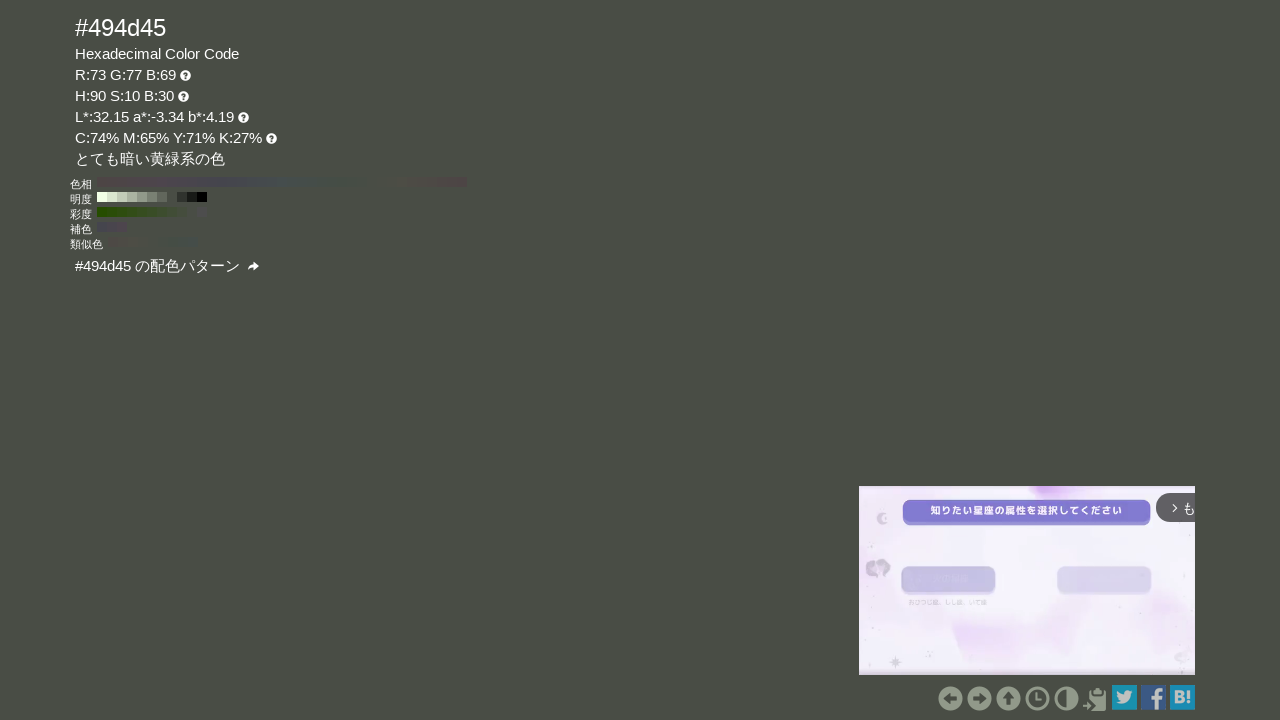

--- FILE ---
content_type: text/html; charset=UTF-8
request_url: https://www.colordic.org/colorsample/494d45
body_size: 4279
content:
<!DOCTYPE html>
<html lang="ja">
<head>
	<meta charset="utf-8">
	<meta http-equiv="X-UA-Compatible" content="IE=edge">
	<meta name="viewport" content="width=device-width, initial-scale=1.0">
	<meta name="description" content="#494d45の色見本とカラーコード。とても暗い黄緑系の色でRGBカラーモデルでは赤(Red):73(28.63%)、緑(Green):77(30.2%)、青(Blue):69(27.06%)で構成されています。">
	<meta name="keywords" content="#494d45,R:73 G:77 B:69,色見本,カラーコード,とても暗い黄緑系の色">
	<meta name="twitter:card" content="summary_large_image">
	<meta name="twitter:site" content="@iromihon">
	<meta name="twitter:title" content="#494d45の色見本とカラーコード - 原色大辞典">
	<meta name="twitter:description" content="#494d45の色見本とカラーコード。とても暗い黄緑系の色でRGBカラーモデルでは赤(Red):73(28.63%)、緑(Green):77(30.2%)、青(Blue):69(27.06%)で構成されています。">
	<meta name="twitter:image" content="https://www.colordic.org/image/494d45.png">
	<meta name="twitter:url" content="https://www.colordic.org/colorsample/494d45">
	<meta property="og:title" content="#494d45の色見本とカラーコード - 原色大辞典">
	<meta property="og:type" content="website">
	<meta property="og:description" content="#494d45の色見本とカラーコード。とても暗い黄緑系の色でRGBカラーモデルでは赤(Red):73(28.63%)、緑(Green):77(30.2%)、青(Blue):69(27.06%)で構成されています。">
	<meta property="og:image" content="https://www.colordic.org/image/494d45.png">
	<meta property="og:url" content="https://www.colordic.org/colorsample/494d45">
	<meta property="og:site_name" content="原色大辞典">
	<meta property="fb:app_id" content="246740142027253">
	<link type="image/x-icon" rel="shortcut icon" href="https://www.colordic.org/assets/img/favicon.ico?1684143297" />
	<link type="application/rss+xml" rel="alternate" href="https://www.colordic.org/rss" />
	<link href="https://cdnjs.cloudflare.com/ajax/libs/font-awesome/4.4.0/css/font-awesome.min.css" rel='stylesheet' type='text/css'>
	<link href="https://maxcdn.bootstrapcdn.com/bootstrap/3.4.1/css/bootstrap.min.css" rel="stylesheet">
			<link type="text/css" rel="stylesheet" href="https://www.colordic.org/assets/css/colorsample.min.css?1763653311" />
		<style type="text/css">
		body {
			background-color: #494d45;
			color: #ffffff;
		}

		a {
			color: #91998a;
		}

		a:hover {
			color: #aab3a1;
		}
	</style>
	<title>#494d45の色見本とカラーコード - 原色大辞典</title>
	<!-- Google Tag Manager -->
	<script>
		(function(w, d, s, l, i) {
			w[l] = w[l] || [];
			w[l].push({
				'gtm.start': new Date().getTime(),
				event: 'gtm.js'
			});
			var f = d.getElementsByTagName(s)[0],
				j = d.createElement(s),
				dl = l != 'dataLayer' ? '&l=' + l : '';
			j.async = true;
			j.src =
				'https://www.googletagmanager.com/gtm.js?id=' + i + dl;
			f.parentNode.insertBefore(j, f);
		})(window, document, 'script', 'dataLayer', 'GTM-WX6HFDP7');
	</script>
	<!-- End Google Tag Manager -->
	
	
	<script async src="https://securepubads.g.doubleclick.net/tag/js/gpt.js" crossorigin="anonymous"></script>
	<script>
		window.googletag = window.googletag || {
			cmd: []
		};
		googletag.cmd.push(function() {
							// インタースティシャル広告スロット定義
				const interstitialSlot = googletag.defineOutOfPageSlot('/23322775308/color_pc_interstitial', googletag.enums.OutOfPageFormat.INTERSTITIAL);
				if (interstitialSlot) {
					interstitialSlot.addService(googletag.pubads());
					interstitialSlot.setConfig({
						interstitial: {
							triggers: {
								navBar: true,
								unhideWindow: true,
							},
						},
					});
				}
				googletag.defineSlot('/23322775308/color_pc_sample_footer', [336, 280], 'div-gpt-ad-1760541945239-0').addService(googletag.pubads());
						googletag.pubads().setTargeting('tags', 'colorsample');
			googletag.pubads().enableSingleRequest();
			googletag.enableServices();
		});
	</script>
</head>

<body>
		<div class="container">
		<div class="detail">
						<h1>#494d45</h1>
			<h2>Hexadecimal Color Code</h2>
			<h2>R:73 G:77 B:69<span class="glyphicon glyphicon-question-sign" title="RGB：赤(Red)緑(Green)青(Blue)の3色"></span></h2>
			<h2>H:90 S:10 B:30<span class="glyphicon glyphicon-question-sign" title="HSB：色相(Hue)彩度(Saturation)明度(Brightness)の3属性"></span></h2>
			<h2>L*:32.15 a*:-3.34 b*:4.19<span class="glyphicon glyphicon-question-sign" title="L*a*b*：明度(L*)赤紫と青緑方向の成分(a*)黄と青方向の成分(b*)の3値"></span></h2>
			<h2>C:74% M:65% Y:71% K:27%<span class="glyphicon glyphicon-question-sign" title="CMYK：シアン(Cyan)マゼンタ(Magenta)イエロー(Yellow)ブラック(Key plate)の4色。sRGB-IEC61966-2.1 -> JapanColor2001Coated (RGB->CMYK)で変換"></span></h2>
			<h2>とても暗い黄緑系の色 </h2>
		</div>
					<div class="slider">
									<div>
						<span>色相</span>
													<a title="#4d4545 H:360 S:10 B:30" style="background:#4d4545" href="https://www.colordic.org/colorsample/4d4545">#4d4545 H:360 S:10 B:30</a>
													<a title="#4d4546 H:350 S:10 B:30" style="background:#4d4546" href="https://www.colordic.org/colorsample/4d4546">#4d4546 H:350 S:10 B:30</a>
													<a title="#4d4547 H:340 S:10 B:30" style="background:#4d4547" href="https://www.colordic.org/colorsample/4d4547">#4d4547 H:340 S:10 B:30</a>
													<a title="#4d4549 H:330 S:10 B:30" style="background:#4d4549" href="https://www.colordic.org/colorsample/4d4549">#4d4549 H:330 S:10 B:30</a>
													<a title="#4d454a H:320 S:10 B:30" style="background:#4d454a" href="https://www.colordic.org/colorsample/4d454a">#4d454a H:320 S:10 B:30</a>
													<a title="#4d454b H:310 S:10 B:30" style="background:#4d454b" href="https://www.colordic.org/colorsample/4d454b">#4d454b H:310 S:10 B:30</a>
													<a title="#4d454d H:300 S:10 B:30" style="background:#4d454d" href="https://www.colordic.org/colorsample/4d454d">#4d454d H:300 S:10 B:30</a>
													<a title="#4b454d H:290 S:10 B:30" style="background:#4b454d" href="https://www.colordic.org/colorsample/4b454d">#4b454d H:290 S:10 B:30</a>
													<a title="#4a454d H:280 S:10 B:30" style="background:#4a454d" href="https://www.colordic.org/colorsample/4a454d">#4a454d H:280 S:10 B:30</a>
													<a title="#49454d H:270 S:10 B:30" style="background:#49454d" href="https://www.colordic.org/colorsample/49454d">#49454d H:270 S:10 B:30</a>
													<a title="#47454d H:260 S:10 B:30" style="background:#47454d" href="https://www.colordic.org/colorsample/47454d">#47454d H:260 S:10 B:30</a>
													<a title="#46454d H:250 S:10 B:30" style="background:#46454d" href="https://www.colordic.org/colorsample/46454d">#46454d H:250 S:10 B:30</a>
													<a title="#45454d H:240 S:10 B:30" style="background:#45454d" href="https://www.colordic.org/colorsample/45454d">#45454d H:240 S:10 B:30</a>
													<a title="#45464d H:230 S:10 B:30" style="background:#45464d" href="https://www.colordic.org/colorsample/45464d">#45464d H:230 S:10 B:30</a>
													<a title="#45474d H:220 S:10 B:30" style="background:#45474d" href="https://www.colordic.org/colorsample/45474d">#45474d H:220 S:10 B:30</a>
													<a title="#45494d H:210 S:10 B:30" style="background:#45494d" href="https://www.colordic.org/colorsample/45494d">#45494d H:210 S:10 B:30</a>
													<a title="#454a4d H:200 S:10 B:30" style="background:#454a4d" href="https://www.colordic.org/colorsample/454a4d">#454a4d H:200 S:10 B:30</a>
													<a title="#454b4d H:190 S:10 B:30" style="background:#454b4d" href="https://www.colordic.org/colorsample/454b4d">#454b4d H:190 S:10 B:30</a>
													<a title="#454d4d H:180 S:10 B:30" style="background:#454d4d" href="https://www.colordic.org/colorsample/454d4d">#454d4d H:180 S:10 B:30</a>
													<a title="#454d4b H:170 S:10 B:30" style="background:#454d4b" href="https://www.colordic.org/colorsample/454d4b">#454d4b H:170 S:10 B:30</a>
													<a title="#454d4a H:160 S:10 B:30" style="background:#454d4a" href="https://www.colordic.org/colorsample/454d4a">#454d4a H:160 S:10 B:30</a>
													<a title="#454d49 H:150 S:10 B:30" style="background:#454d49" href="https://www.colordic.org/colorsample/454d49">#454d49 H:150 S:10 B:30</a>
													<a title="#454d47 H:140 S:10 B:30" style="background:#454d47" href="https://www.colordic.org/colorsample/454d47">#454d47 H:140 S:10 B:30</a>
													<a title="#454d46 H:130 S:10 B:30" style="background:#454d46" href="https://www.colordic.org/colorsample/454d46">#454d46 H:130 S:10 B:30</a>
													<a title="#454d45 H:120 S:10 B:30" style="background:#454d45" href="https://www.colordic.org/colorsample/454d45">#454d45 H:120 S:10 B:30</a>
													<a title="#464d45 H:110 S:10 B:30" style="background:#464d45" href="https://www.colordic.org/colorsample/464d45">#464d45 H:110 S:10 B:30</a>
													<a title="#474d45 H:100 S:10 B:30" style="background:#474d45" href="https://www.colordic.org/colorsample/474d45">#474d45 H:100 S:10 B:30</a>
													<a title="#494d45 H:90 S:10 B:30" style="background:#494d45" href="https://www.colordic.org/colorsample/494d45">#494d45 H:90 S:10 B:30</a>
													<a title="#4a4d45 H:80 S:10 B:30" style="background:#4a4d45" href="https://www.colordic.org/colorsample/4a4d45">#4a4d45 H:80 S:10 B:30</a>
													<a title="#4b4d45 H:70 S:10 B:30" style="background:#4b4d45" href="https://www.colordic.org/colorsample/4b4d45">#4b4d45 H:70 S:10 B:30</a>
													<a title="#4d4d45 H:60 S:10 B:30" style="background:#4d4d45" href="https://www.colordic.org/colorsample/4d4d45">#4d4d45 H:60 S:10 B:30</a>
													<a title="#4d4b45 H:50 S:10 B:30" style="background:#4d4b45" href="https://www.colordic.org/colorsample/4d4b45">#4d4b45 H:50 S:10 B:30</a>
													<a title="#4d4a45 H:40 S:10 B:30" style="background:#4d4a45" href="https://www.colordic.org/colorsample/4d4a45">#4d4a45 H:40 S:10 B:30</a>
													<a title="#4d4945 H:30 S:10 B:30" style="background:#4d4945" href="https://www.colordic.org/colorsample/4d4945">#4d4945 H:30 S:10 B:30</a>
													<a title="#4d4745 H:20 S:10 B:30" style="background:#4d4745" href="https://www.colordic.org/colorsample/4d4745">#4d4745 H:20 S:10 B:30</a>
													<a title="#4d4645 H:10 S:10 B:30" style="background:#4d4645" href="https://www.colordic.org/colorsample/4d4645">#4d4645 H:10 S:10 B:30</a>
													<a title="#4d4545 H:0 S:10 B:30" style="background:#4d4545" href="https://www.colordic.org/colorsample/4d4545">#4d4545 H:0 S:10 B:30</a>
											</div>
													<div>
						<span>明度</span>
													<a title="#f2ffe6 H:90 S:10 B:100" style="background:#f2ffe6" href="https://www.colordic.org/colorsample/f2ffe6">#f2ffe6 H:90 S:10 B:100</a>
													<a title="#dae6cf H:90 S:10 B:90" style="background:#dae6cf" href="https://www.colordic.org/colorsample/dae6cf">#dae6cf H:90 S:10 B:90</a>
													<a title="#c2ccb8 H:90 S:10 B:80" style="background:#c2ccb8" href="https://www.colordic.org/colorsample/c2ccb8">#c2ccb8 H:90 S:10 B:80</a>
													<a title="#aab3a1 H:90 S:10 B:70" style="background:#aab3a1" href="https://www.colordic.org/colorsample/aab3a1">#aab3a1 H:90 S:10 B:70</a>
													<a title="#91998a H:90 S:10 B:60" style="background:#91998a" href="https://www.colordic.org/colorsample/91998a">#91998a H:90 S:10 B:60</a>
													<a title="#798073 H:90 S:10 B:50" style="background:#798073" href="https://www.colordic.org/colorsample/798073">#798073 H:90 S:10 B:50</a>
													<a title="#61665c H:90 S:10 B:40" style="background:#61665c" href="https://www.colordic.org/colorsample/61665c">#61665c H:90 S:10 B:40</a>
													<a title="#494d45 H:90 S:10 B:30" style="background:#494d45" href="https://www.colordic.org/colorsample/494d45">#494d45 H:90 S:10 B:30</a>
													<a title="#30332e H:90 S:10 B:20" style="background:#30332e" href="https://www.colordic.org/colorsample/30332e">#30332e H:90 S:10 B:20</a>
													<a title="#181a17 H:90 S:10 B:10" style="background:#181a17" href="https://www.colordic.org/colorsample/181a17">#181a17 H:90 S:10 B:10</a>
													<a title="#000000 H:90 S:10 B:0" style="background:#000000" href="https://www.colordic.org/colorsample/000000">#000000 H:90 S:10 B:0</a>
											</div>
													<div>
						<span>彩度</span>
													<a title="#264d00 H:90 S:100 B:30" style="background:#264d00" href="https://www.colordic.org/colorsample/264d00">#264d00 H:90 S:100 B:30</a>
													<a title="#2a4d08 H:90 S:90 B:30" style="background:#2a4d08" href="https://www.colordic.org/colorsample/2a4d08">#2a4d08 H:90 S:90 B:30</a>
													<a title="#2e4d0f H:90 S:80 B:30" style="background:#2e4d0f" href="https://www.colordic.org/colorsample/2e4d0f">#2e4d0f H:90 S:80 B:30</a>
													<a title="#324d17 H:90 S:70 B:30" style="background:#324d17" href="https://www.colordic.org/colorsample/324d17">#324d17 H:90 S:70 B:30</a>
													<a title="#364d1f H:90 S:60 B:30" style="background:#364d1f" href="https://www.colordic.org/colorsample/364d1f">#364d1f H:90 S:60 B:30</a>
													<a title="#394d26 H:90 S:50 B:30" style="background:#394d26" href="https://www.colordic.org/colorsample/394d26">#394d26 H:90 S:50 B:30</a>
													<a title="#3d4d2e H:90 S:40 B:30" style="background:#3d4d2e" href="https://www.colordic.org/colorsample/3d4d2e">#3d4d2e H:90 S:40 B:30</a>
													<a title="#414d36 H:90 S:30 B:30" style="background:#414d36" href="https://www.colordic.org/colorsample/414d36">#414d36 H:90 S:30 B:30</a>
													<a title="#454d3d H:90 S:20 B:30" style="background:#454d3d" href="https://www.colordic.org/colorsample/454d3d">#454d3d H:90 S:20 B:30</a>
													<a title="#494d45 H:90 S:10 B:30" style="background:#494d45" href="https://www.colordic.org/colorsample/494d45">#494d45 H:90 S:10 B:30</a>
													<a title="#4d4d4d H:90 S:0 B:30" style="background:#4d4d4d" href="https://www.colordic.org/colorsample/4d4d4d">#4d4d4d H:90 S:0 B:30</a>
											</div>
													<div>
						<span>補色</span>
													<a title="#45454d H:240 S:10 B:30" style="background:#45454d" href="https://www.colordic.org/colorsample/45454d">#45454d H:240 S:10 B:30</a>
													<a title="#49454d H:270 S:10 B:30" style="background:#49454d" href="https://www.colordic.org/colorsample/49454d">#49454d H:270 S:10 B:30</a>
													<a title="#4d454d H:300 S:10 B:30" style="background:#4d454d" href="https://www.colordic.org/colorsample/4d454d">#4d454d H:300 S:10 B:30</a>
											</div>
													<div>
						<span>類似色</span>
													<a title="#4d4945 H:30 S:10 B:30" style="background:#4d4945" href="https://www.colordic.org/colorsample/4d4945">#4d4945 H:30 S:10 B:30</a>
													<a title="#4d4b45 H:45 S:10 B:30" style="background:#4d4b45" href="https://www.colordic.org/colorsample/4d4b45">#4d4b45 H:45 S:10 B:30</a>
													<a title="#4d4d45 H:60 S:10 B:30" style="background:#4d4d45" href="https://www.colordic.org/colorsample/4d4d45">#4d4d45 H:60 S:10 B:30</a>
													<a title="#4b4d45 H:75 S:10 B:30" style="background:#4b4d45" href="https://www.colordic.org/colorsample/4b4d45">#4b4d45 H:75 S:10 B:30</a>
													<a title="#494d45 H:90 S:10 B:30" style="background:#494d45" href="https://www.colordic.org/colorsample/494d45">#494d45 H:90 S:10 B:30</a>
													<a title="#474d45 H:105 S:10 B:30" style="background:#474d45" href="https://www.colordic.org/colorsample/474d45">#474d45 H:105 S:10 B:30</a>
													<a title="#454d45 H:120 S:10 B:30" style="background:#454d45" href="https://www.colordic.org/colorsample/454d45">#454d45 H:120 S:10 B:30</a>
													<a title="#454d47 H:135 S:10 B:30" style="background:#454d47" href="https://www.colordic.org/colorsample/454d47">#454d47 H:135 S:10 B:30</a>
													<a title="#454d49 H:150 S:10 B:30" style="background:#454d49" href="https://www.colordic.org/colorsample/454d49">#454d49 H:150 S:10 B:30</a>
											</div>
							</div>
				<div class="detail" style="clear:both;padding-top:1px">
			<h2><a title="#494d45 の配色パターン" style="color:#ffffff" href="https://www.colordic.org/colorscheme/494d45">
					#494d45
					の配色パターン
					<span class="glyphicon glyphicon-share-alt"></span>
				</a></h2>
		</div>
	</div>
	<footer>
	<div class="container">
		<div class="ads col-sm-12">
							<div style="width:336px;" class="pull-right">
	<div class="gliaplayer-container" data-slot="colordic_desktop"></div>
	<script src="https://player.gliacloud.com/player/colordic_desktop" async></script>
</div>
					</div>
		<nav class="navi col-sm-12">
	<ul>
					<li><a title="#494d44" href="https://www.colordic.org/colorsample/494d44"><span class="glyphicon glyphicon-circle-arrow-left"></span></a></li>
							<li><a title="#494d46" href="https://www.colordic.org/colorsample/494d46"><span class="glyphicon glyphicon-circle-arrow-right"></span></a></li>
				<li><a title="原色大辞典" href="https://www.colordic.org"><span class="glyphicon glyphicon-circle-arrow-up"></span></a></li>
		<li><a title="色の履歴" href="https://www.colordic.org/history"><span class="glyphicon glyphicon-time"></span></a></li>
		<li><a title="#494d45の配色パターン" href="https://www.colordic.org/colorscheme/494d45"><span class="glyphicon glyphicon-adjust"></span></a></li>
		<li><a title="コードをクリップボードにコピー" id="btn" data-clipboard-text="#494d45" href="#"><span class="glyphicon glyphicon-copy"></span></a></li>
		<li><a href="https://twitter.com/share?url=https://www.colordic.org/colorsample/494d45&amp;text=%23494d45%E3%81%AE%E8%89%B2%E8%A6%8B%E6%9C%AC%E3%81%A8%E3%82%AB%E3%83%A9%E3%83%BC%E3%82%B3%E3%83%BC%E3%83%89%20-%20%E5%8E%9F%E8%89%B2%E5%A4%A7%E8%BE%9E%E5%85%B8" rel=”nofollow” onclick="window.open(this.href, 'TWwindow', 'width=650, height=450, menubar=no, toolbar=no, scrollbars=yes'); return false;"><img class="sns_mini_twitter" alt="Twitterでシェア" src="https://www.colordic.org/assets/img/sp.png" /></a></li>
		<li><a href="https://www.facebook.com/share.php?u=https://www.colordic.org/colorsample/494d45" rel=”nofollow” onclick="window.open(this.href, 'FBwindow', 'width=650, height=450, menubar=no, toolbar=no, scrollbars=yes'); return false;"><img class="sns_mini_fb" alt="Facebookでシェア" src="https://www.colordic.org/assets/img/sp.png" /></a></li>
		<li><a href="https://b.hatena.ne.jp/entry/https://www.colordic.org/colorsample/494d45" rel=”nofollow” class="hatena-bookmark-button" data-hatena-bookmark-layout="simple" title="#494d45の色見本とカラーコード - 原色大辞典"><img class="sns_mini_hatena" alt="はてなブックマークに追加" src="https://www.colordic.org/assets/img/sp.png" /></a>
			<script type="text/javascript" src="https://b.st-hatena.com/js/bookmark_button.js" charset="utf-8" async="async"></script>
		</li>
		<!-- li><a href="https://getpocket.com/edit?url=https://www.colordic.org/colorsample/494d45&title=#494d45の色見本とカラーコード - 原色大辞典" rel=”nofollow” onclick="window.open(this.href, 'Pwindow', 'width=650, height=450, menubar=no, toolbar=no, scrollbars=yes'); return false;"><img class="sns_mini_pocket" alt="Pocketでシェア" src="https://www.colordic.org/assets/img/sp.png" /></a></li -->
	</ul>
</nav>
	</div>
</footer>
	<script type="text/javascript" src="https://www.colordic.org/assets/js/clipboard.min.js?1684143297"></script>
<script>
	var btn = document.getElementById('btn');
	var clipboard = new Clipboard(btn);
	clipboard.on('success', function(e) {
		console.log(e);
	});
	clipboard.on('error', function(e) {
		console.log(e);
	});
</script>
</body>

</html>


--- FILE ---
content_type: application/javascript; charset=utf-8
request_url: https://fundingchoicesmessages.google.com/f/AGSKWxUNUu4Fm9JT-TvLUQzTz4RBot9bLs0MUXRXtMhUfXC53iCSw4dCaZ8zqGK8tjZDa67hALGDDolhHCkgBIa8YwLD3NDIDODA27zZktLyWuikJ8HMA3_KbhsLnQzKSjYjQhJuTjFy1w==?fccs=W251bGwsbnVsbCxudWxsLG51bGwsbnVsbCxudWxsLFsxNzY5MTA5NzI2LDUwMDAwMDAwMF0sbnVsbCxudWxsLG51bGwsW251bGwsWzcsMTksNiwxNV0sbnVsbCxudWxsLG51bGwsbnVsbCxudWxsLG51bGwsbnVsbCxudWxsLG51bGwsM10sImh0dHBzOi8vd3d3LmNvbG9yZGljLm9yZy9jb2xvcnNhbXBsZS80OTRkNDUiLG51bGwsW1s4LCJrNjFQQmptazZPMCJdLFs5LCJlbi1VUyJdLFsxNiwiWzEsMSwxXSJdLFsxOSwiMiJdLFsxNywiWzBdIl0sWzI0LCIiXSxbMjksImZhbHNlIl0sWzI4LCJbbnVsbCxbbnVsbCwxLFsxNzY5MTA5NzI2LDMwMjYzNDAwMF0sMF1dIl1dXQ
body_size: 164
content:
if (typeof __googlefc.fcKernelManager.run === 'function') {"use strict";this.default_ContributorServingResponseClientJs=this.default_ContributorServingResponseClientJs||{};(function(_){var window=this;
try{
var qp=function(a){this.A=_.t(a)};_.u(qp,_.J);var rp=function(a){this.A=_.t(a)};_.u(rp,_.J);rp.prototype.getWhitelistStatus=function(){return _.F(this,2)};var sp=function(a){this.A=_.t(a)};_.u(sp,_.J);var tp=_.ed(sp),up=function(a,b,c){this.B=a;this.j=_.A(b,qp,1);this.l=_.A(b,_.Pk,3);this.F=_.A(b,rp,4);a=this.B.location.hostname;this.D=_.Fg(this.j,2)&&_.O(this.j,2)!==""?_.O(this.j,2):a;a=new _.Qg(_.Qk(this.l));this.C=new _.dh(_.q.document,this.D,a);this.console=null;this.o=new _.mp(this.B,c,a)};
up.prototype.run=function(){if(_.O(this.j,3)){var a=this.C,b=_.O(this.j,3),c=_.fh(a),d=new _.Wg;b=_.hg(d,1,b);c=_.C(c,1,b);_.jh(a,c)}else _.gh(this.C,"FCNEC");_.op(this.o,_.A(this.l,_.De,1),this.l.getDefaultConsentRevocationText(),this.l.getDefaultConsentRevocationCloseText(),this.l.getDefaultConsentRevocationAttestationText(),this.D);_.pp(this.o,_.F(this.F,1),this.F.getWhitelistStatus());var e;a=(e=this.B.googlefc)==null?void 0:e.__executeManualDeployment;a!==void 0&&typeof a==="function"&&_.To(this.o.G,
"manualDeploymentApi")};var vp=function(){};vp.prototype.run=function(a,b,c){var d;return _.v(function(e){d=tp(b);(new up(a,d,c)).run();return e.return({})})};_.Tk(7,new vp);
}catch(e){_._DumpException(e)}
}).call(this,this.default_ContributorServingResponseClientJs);
// Google Inc.

//# sourceURL=/_/mss/boq-content-ads-contributor/_/js/k=boq-content-ads-contributor.ContributorServingResponseClientJs.en_US.k61PBjmk6O0.es5.O/d=1/exm=ad_blocking_detection_executable,frequency_controls_updater_executable,kernel_loader,loader_js_executable,monetization_cookie_state_migration_initialization_executable/ed=1/rs=AJlcJMztj-kAdg6DB63MlSG3pP52LjSptg/m=cookie_refresh_executable
__googlefc.fcKernelManager.run('\x5b\x5b\x5b7,\x22\x5b\x5bnull,\\\x22colordic.org\\\x22,\\\x22AKsRol_aYc0n5_j5OvRuzYA2UPiMFT42ApWfM1mwvoEKeoFvlEGmNb0UrwzcRGqZW7kZ3fi1pcuvk_W7Xi-vsin2Ch6H5OvMsDgJuQapUSaOHur1xUM8wXMrEdYtpNFSGMm7a-CKEhDA9aAieHSAEEmGvRAjmSWCBQ\\\\u003d\\\\u003d\\\x22\x5d,null,\x5b\x5bnull,null,null,\\\x22https:\/\/fundingchoicesmessages.google.com\/f\/AGSKWxU7hZ0z_-ikQrIpZfA_O7RFwMcbDuex72cNyWTODZ7ZPDE3GuRZPP0qobLVQTnWlnIsGhBpPnlxkc_Ki-cH0u5tSm7zLVhVfAgxHocdPrc_aCa2qTi_QNKzgg14tppp75Dz66whqQ\\\\u003d\\\\u003d\\\x22\x5d,null,null,\x5bnull,null,null,\\\x22https:\/\/fundingchoicesmessages.google.com\/el\/AGSKWxVZ6Lto08am4W7thZ41EWLQwHhOmIy7iPRQ6n7Jnpg39LidTG6U_m7B1OgjpzoaA7SkRXoX9YxqhsVI6btaUcjS7yi9DDPUyia_C6b3uF78BRCJ-yjrsL3o9QqZT7fWWvDmM31yag\\\\u003d\\\\u003d\\\x22\x5d,null,\x5bnull,\x5b7,19,6,15\x5d,null,null,null,null,null,null,null,null,null,3\x5d\x5d,\x5b2,1\x5d\x5d\x22\x5d\x5d,\x5bnull,null,null,\x22https:\/\/fundingchoicesmessages.google.com\/f\/AGSKWxUAqp5pmCPUXsylGxN0I74UsiJ-QbNApkVge7fUlr0Pqwl7s4n2Y2oc6SM19NXjPnF5J-KNtaMuGUpknD8huTlSBTQ98Dgy7vnIPC3IlbpkyfkG3zdtDCj24TduLYUUw4BtcMpDoQ\\u003d\\u003d\x22\x5d\x5d');}

--- FILE ---
content_type: application/javascript; charset=utf-8
request_url: https://fundingchoicesmessages.google.com/f/AGSKWxUP76DFOZzNm_jyYHbt_38sxRe5ve9Q5iFtEAUDpJal93IjFej5P4Spu7Y5nLJnejk45l6ogTWpdWOL5ko8M46BradzUW5HzVjBZYHzJZ0XDvLFgkSp7IMKWsA5_TGoEo1LZYCNMYuB3RW5ZHxATK3fffpFSzl-piU1UrKJkcOijK3Y2ptEUhRAkdtf/_?banner_id=/adserver__adhub_/ad_popup_/admarvel.
body_size: -1288
content:
window['cd474c3a-5020-4463-9b1d-cd12a5d2e3a2'] = true;